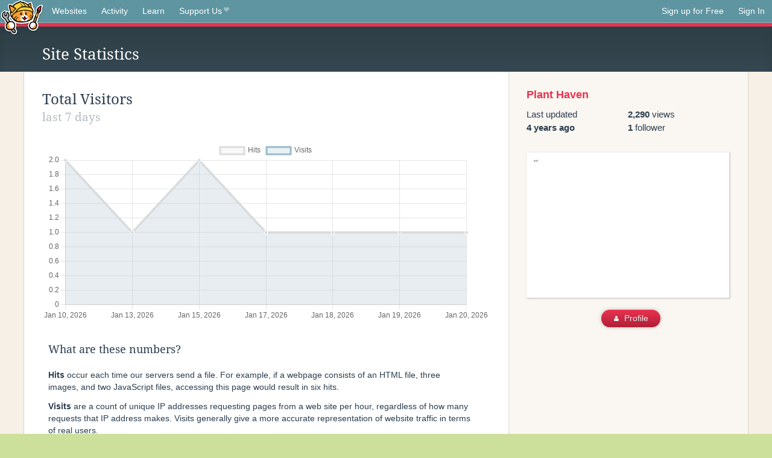

--- FILE ---
content_type: text/html;charset=utf-8
request_url: https://neocities.org/site/conophytum/stats
body_size: 4158
content:
<!doctype html>
<html lang="en">
  <head>
    <title>Neocities - Site stats for conophytum.neocities.org</title>

    <meta http-equiv="Content-Type" content="text/html; charset=UTF-8">
<meta name="description"        content="Create and surf awesome websites for free.">

<link rel="canonical" href="https://neocities.org/site/conophytum/stats">

<meta property="og:title"       content="Neocities">
<meta property="og:type"        content="website">
<meta property="og:image"       content="https://neocities.org/img/neocities-front-screenshot.jpg">
<meta property="og:description" content="Create and surf awesome websites for free.">

<link rel="icon" type="image/x-icon" href="/img/favicon.png">

<meta name="viewport" content="width=device-width, minimum-scale=1, initial-scale=1">


    <link href="/css/neo.css" rel="stylesheet" type="text/css" media="all">


    <script src="/js/jquery-1.11.0.min.js"></script>

    <script src="/js/highlight/highlight.min.js"></script>
    <link rel="stylesheet" href="/css/highlight/styles/tomorrow-night.css">
    <script>
      hljs.highlightAll()

      document.addEventListener('DOMContentLoaded', function() {
        var eventDateElements = document.querySelectorAll('.local-date-title');
        eventDateElements.forEach(function(element) {
          var timestamp = element.getAttribute('data-timestamp');
          var date = dayjs.unix(timestamp);
          var formattedDate = date.format('MMMM D, YYYY [at] h:mm A');
          element.title = formattedDate;
        });
      });
    </script>
  </head>

  <body class="interior">
    <div class="page">
      <header class="header-Base">

  <nav class="header-Nav clearfix" role="navigation">

    <a href="#!" title="show small screen nav" class="small-Nav">
      <img src="/img/nav-Icon.png" alt="navigation icon" />
    </a>

    <ul class="h-Nav constant-Nav">
        <li>
    <a href="/browse" id="browse-link">Websites</a>
    <script>
      document.addEventListener('DOMContentLoaded', () => {
        const browseLink = document.getElementById('browse-link');

        if (window.location.pathname === '/browse') {
          const params = new URLSearchParams(window.location.search);
          const persistParams = new URLSearchParams();
          const validPattern = /^[a-zA-Z0-9 ]+$/;

          ['sort_by', 'tag'].forEach(key => {
            if (params.has(key)) {
              const value = params.get(key);
              if (value.length <= 25 && validPattern.test(value)) {
                persistParams.set(key, value);
              }
            }
          });

          localStorage.setItem('browseQuery', persistParams.toString());
        }

        const savedQuery = localStorage.getItem('browseQuery');

        if (savedQuery) {
          browseLink.href = `/browse?${savedQuery}`;
        }
      });
    </script>
  </li>
  <li>
    <a href="/activity">Activity</a>
  </li>
  <li>
    <a href="/tutorials">Learn</a>
  </li>

    <li>
      <a href="/supporter">Support Us<i class="fa fa-heart"></i></i></a>
    </li>

    </ul>

    <ul class="status-Nav">
        <li>
          <a href="/#new" class="create-New">Sign up for Free</a>
        </li>
        <li>
          <a href="/signin" class="sign-In">Sign In</a>
        </li>
      </ul>
  </nav>

  <div class="logo int-Logo">
    <a href="/" title="back to home">
      <span class="hidden">Neocities.org</span>
      <img src="/img/cat.png" alt="Neocities.org" />
    </a>
  </div>
</header>

      
<div class="header-Outro with-columns">
  <div class="row content">
    <div class="col col-100">
      <h3>Site Statistics</h3>

      <div class="feed-filter">
      </div>
    </div>
  </div>
</div>

<div class="container news-feed">
  <div class="content misc-page columns right-col">
    <div class="col-left">
      <div class="col col-66">
        <!--
        <div class="row">


          <div class="col col-100 globe">
            <div id="earth_div"></div>
          </div>
          <!--
          <div class="col col-50" style="padding-right: 0;">
            <table class="table table-striped" id="latest-visitors">
              <tbody>
                <tr>
                  <td>
                      <span class="location">San Francisco, CA</span>
                      <a class="referrer" href=""><i class="fa fa-link"></i> neocities.org</a>
                  </td>
                  <td>
                    <span class="time">7:11PM</span>
                    <span class="paths"><a href="">/index</a>, <a href="">/links</a>, <a href="">/art</a></span>
                  </td>
                </tr>
                <tr>
                  <td>
                      <span class="location">Portland, OR</span>
                      <a class="referrer" href=""><i class="fa fa-search"></i> Google search</a>
                  </td>
                  <td>
                    <span class="time">7:11PM</span>
                    <span class="paths"><a href="">/index</a></span>
                  </td>
                </tr>
                <tr>
                  <td>
                      <span class="location">London, UK</span>
                      <a class="referrer" href=""><i class="fa fa-link"></i> Twitter URL</a>
                  </td>
                  <td>
                    <span class="time">7:11PM</span>
                    <span class="paths"><a href="">/index</a>, <a href="">/about</a></span>
                  </td>
                </tr>
                <tr>
                  <td>
                      <span class="location">Hong Kong, China</span>
                      <a class="referrer" href=""><i class="fa fa-search"></i> Google search</a>
                  </td>
                  <td>
                    <span class="time">7:11PM</span>
                    <span class="paths"><a href="">/index</a>, <a href="">/links</a>, <a href="">/art</a>, <a href="">/music</a></span>
                  </td>
                </tr>
                <tr>
                  <td>
                      <span class="location">San Francisco, CA</span>
                      <a class="referrer" href=""><i class="fa fa-link"></i> Facebook URL</a>
                  </td>
                  <td>
                    <span class="time">7:11PM - 4/27/15</span>
                    <span class="paths"><a href="">/index</a></span>
                  </td>
                </tr>
                <tr>
                  <td>
                      <span class="location">San Francisco, CA</span>
                      <a class="referrer" href=""><i class="fa fa-link"></i> neocities.org</a>
                  </td>
                  <td>
                    <span class="time">7:11PM - 4/27/15</span>
                    <span class="paths"><a href="">/index</a>, <a href="">/links</a>, <a href="">/art</a>, <a href="">/music</a>, <a href="">/about</a></span>
                  </td>
                </tr>
                <tr>
                  <td>
                      <span class="location">Portland, OR</span>
                      <a class="referrer" href=""><i class="fa fa-search"></i> Google search</a>
                  </td>
                  <td>
                    <span class="time">7:11PM - 4/27/15</span>
                    <span class="paths"><a href="">/index</a></span>
                  </td>
                </tr>
                <tr>
                  <td>
                      <span class="location">London, UK</span>
                      <a class="referrer" href=""><i class="fa fa-link"></i> Twitter URL</a>
                  </td>
                  <td>
                    <span class="time">7:11PM - 4/27/15</span>
                    <span class="paths"><a href="">/index</a>, <a href="">/about</a></span>
                  </td>
                </tr>
                <tr>
                  <td>
                      <span class="location">Hong Kong, China</span>
                      <a class="referrer" href=""><i class="fa fa-search"></i> Google search</a>
                  </td>
                  <td>
                    <span class="time">7:11PM - 4/27/15</span>
                    <span class="paths"><a href="">/index</a>, <a href="">/links</a>, <a href="">/art</a>, <a href="">/music</a>, <a href="">/tech</a>, <a href="">/about</a></span>
                  </td>
                </tr>
                <tr>
                  <td>
                      <span class="location">Hong Kong, China</span>
                      <a class="referrer" href=""><i class="fa fa-search"></i> Google search</a>
                  </td>
                  <td>
                    <span class="time">7:11PM - 4/27/15</span>
                    <span class="paths"><a href="">/index</a>, <a href="">/links</a>, <a href="">/art</a>, <a href="">/music</a></span>
                  </td>
                </tr>
              </tbody>
            </table>
          </div>

        </div>
        -->

        <h2>
          Total Visitors
          <small>
              last 7 days
          </small>
        </h2>


        <canvas id="myChart" style="width:100%;height:300px;display:block"></canvas>


        <div class="row">
          <div class="col col-100">
            <h3>What are these numbers?</h3>
            <p>
              <strong>Hits</strong> occur each time our servers send a file. For example, if a webpage consists of an HTML file, three images, and two JavaScript files, accessing this page would result in six hits. 
            </p>
            <p>
              <strong>Visits</strong> are a count of unique IP addresses requesting pages from a web site per hour, regardless of how many requests that IP address makes. Visits generally give a more accurate representation of website traffic in terms of real users.
            </p>

            <p>
              Due to bots, search engine crawlers, and proxy servers these numbers should not be considered completely accurate.
            </p>
          </div>
        </div>

        <!--
        <div class="row">
          <div class="col col-50">
            <h2>Top Paths <small>last 7 days</small></h2>
            <table class="table table-striped">
              <thead>
                <tr>
                  <th>Path</th>
                  <th>Visits</th>
                </tr>
              </thead>
              <tbody>
              </tbody>
            </table>
          </div>
          <div class="col col-50">
            <h2>Top Locations <small>last 7 days</small></h2>
            <table class="table table-striped">
              <thead>
                <tr>
                  <th>City</th>
                  <th>Visits</th>
                </tr>
              </thead>
              <tbody>
              </tbody>
            </table>
          </div>
        </div>

      -->
      </div>

      <div class="col col-33">
        <div class="news-site-info">
          <p class="site-url"><a href="https://conophytum.neocities.org" target="_blank">Plant Haven</a></p>
          <div class="stats">
            <div class="col col-50">
                Last updated<br><strong class="local-date-title" data-timestamp="1617859211">4 years ago</strong>
            </div>
            <div class="col col-50">
              <div><strong>2,290</strong> views</div>
              <div><strong>1</strong> follower</div>
            </div>
          </div>
        </div>

        <a href="https://conophytum.neocities.org" class="large-portrait" style="background-image:url(/site_screenshots/16/94/conophytum/index.html.540x405.webp);"></a>

        <div class="news-profile-button">
          <a href="/site/conophytum" class="btn-Action"><i class="fa fa-user"></i> Profile</a>
        </div>
      </div>
    </div>
  </div>
</div>

<!-- <script src="//www.webglearth.com/v2/api.js"></script> -->
<script src="/js/chart.js"></script>
<script>
  //OpenGL globe
  $(document).ready(function() {
    /*
    var options = {
      sky: true,
      atmosphere: false,
      dragging: true,
      tilting: true,
      center: [46.8011, 8.2266],
      zoom: 2
    }

    var earth = new WE.map('earth_div', options)
    earth.setView([20, -100], 2.07)

    // WE.tileLayer('http://{s}.tile.openstreetmap.org/{z}/{x}/{y}.png',{
    //  attribution: '© OpenStreetMap'
    //}).addTo(earth);

    WE.tileLayer('http://data.webglearth.com/natural-earth-color/{z}/{x}/{y}.jpg', {
      tileSize: 256,
      bounds: [[-85, -180], [85, 180]],
      minZoom: 0,
      maxZoom: 16,
      attribution: 'WebGL Earth Tiles',
      tms: true
    }).addTo(earth)




    // Start a simple rotation animation
    var before = null
    requestAnimationFrame(function animate(now) {
        var c = earth.getPosition()
        var elapsed = before? now - before: 0
        before = now
        earth.setCenter([c[0], c[1] + 0.1*(elapsed/30)])
        requestAnimationFrame(animate)
    });
    */

    const data = {
      labels: ["Jan 10, 2026","Jan 13, 2026","Jan 15, 2026","Jan 17, 2026","Jan 18, 2026","Jan 19, 2026","Jan 20, 2026"],
      datasets: [
        {
          label: 'Hits',
          backgroundColor: 'rgba(220,220,220,0.2)',
          fill: true,
          borderColor: 'rgba(220,220,220,1)',
          pointBackgroundColor: 'rgba(220,220,220,1)',
          pointBorderColor: '#fff',
          pointHoverBackgroundColor: '#fff',
          pointHoverBorderColor: 'rgba(220,220,220,1)',
          data: [2,1,2,1,1,1,1]
        },
        {
          label: 'Visits',
          backgroundColor: 'rgba(151,187,205,0.2)',
          fill: true,
          borderColor: 'rgba(151,187,205,1)',
          pointBackgroundColor: 'rgba(151,187,205,1)',
          pointBorderColor: '#fff',
          pointHoverBackgroundColor: '#fff',
          pointHoverBorderColor: 'rgba(151,187,205,1)',
          data: [2,1,2,1,1,1,1]
        }
      ]
    };

    const ctx = $("#myChart").get(0).getContext("2d");

    const config = {
      type: 'line',
      data: data,
      options: {
        responsive: true,
        scales: {
          x: {
            beginAtZero: true
          },
          y: {
            beginAtZero: true
          }
        },
        plugins: {
          tooltip: {
            mode: "index",
            intersect: false,
            bodyFont: {
              size: 14,
            },
            bodyAlign: 'right',
            titleFont: {
              size: 14,
            },
            callbacks: {
              afterTitle: function(context) {
                let tooltipData = [];
                if (context.length > 0) {
                  const index = context[0].dataIndex;
                }
                return tooltipData;
              }
            }
          }
        }
      }
    };

    const myLineChart = new Chart(ctx, config);
  });

  </script>

    </div>
    <footer class="footer-Base">
      <aside class="footer-Outro">
  <div class="footer-Content">
    <div class="row">
      <p class="tiny col credits">
        <a href="https://neocities.org" title="Neocities.org" style="text-decoration:none;">Neocities</a> is <a href="https://github.com/neocities" title="Neocities on GitHub">open source</a>. Follow us on <a href="https://bsky.app/profile/neocities.org">Bluesky</a>
      </p>
      <nav class="footer-Nav col">
        <ul class="tiny h-Nav">
          <li><a href="/about">About</a></li>
          <li><a href="/donate">Donate</a></li>
          <li><a href="/cli">CLI</a></li>
            <li><a href="//blog.neocities.org">Blog</a></li>
            <li><a href="/api">API</a></li>
            <li><a href="/press">Press</a></li>
          <li><a href="http://status.neocitiesops.net/">Status</a></li>
          <li><a href="/terms" rel="nofollow">Terms</a></li>
          <li><a href="/contact" rel="nofollow">Contact</a></li>
        </ul>
      </nav>
    </div>
  </div>
</aside>

    </footer>

    <script src="/js/underscore-min.js"></script>
    <script src="/js/nav.min.js"></script>
    <script src="/js/bootstrap.min.js"></script>
    <script src="/js/typeahead.bundle.js"></script>
    <script src="/js/dayjs.min.js"></script>
    
    <script>
      $("a#like").tooltip({html: true})
      $("a.comment_like").tooltip({html: true})
      $('#shareButton').popover({html: true})
      $('#tipButton').popover({html: true})

      $('.typeahead').typeahead({
        minLength: 2,
        highlight: true
      }, {
        name: 'tags',
        source: function(query, callback) {
          $.get('/tags/autocomplete/'+query+'.json', function(data) {
            var suggestions = JSON.parse(data)
            var suggestionObjects = []
            for(var i=0; i<suggestions.length; i++)
              suggestionObjects.push({value: suggestions[i]})

            callback(suggestionObjects)
          })
        }
      }).on('typeahead:selected', function(e) {
        e.target.form.submit()
      })
    </script>
  </body>
</html>
